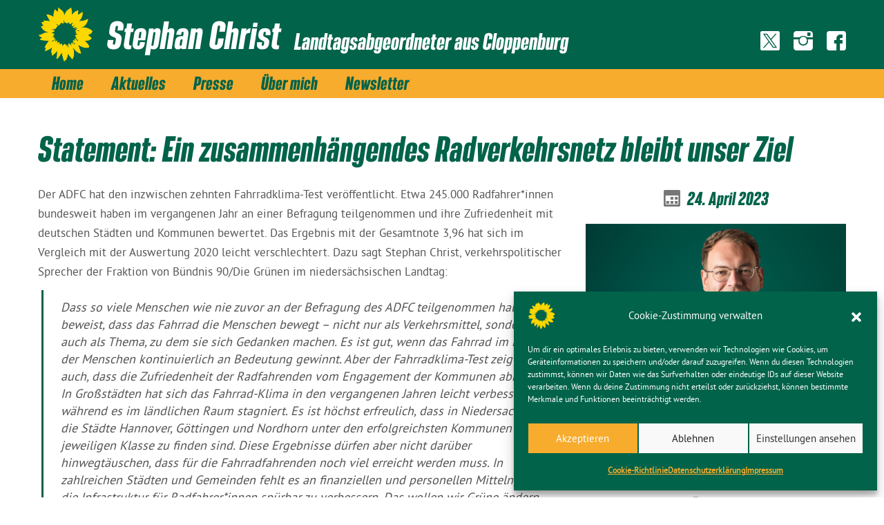

--- FILE ---
content_type: text/html; charset=UTF-8
request_url: https://stephanchrist.de/statement-ein-zusammenhaengendes-radverkehrsnetz-bleibt-unser-ziel/
body_size: 14170
content:
<!DOCTYPE html>
<html dir="ltr" lang="de">
<head>
    <meta charset="UTF-8" />
    
    <link rel="pingback" href="https://stephanchrist.de/xmlrpc.php" />
    <script>
    var themeHasJQuery = !!window.jQuery;
</script>
<script src="https://stephanchrist.de/wp-content/themes/wahlkreis_clp/jquery.js?ver=1.0.810"></script>
<script>
    window._$ = jQuery.noConflict(themeHasJQuery);
</script>
    <meta name="viewport" content="width=device-width, initial-scale=1.0">
<!--[if lte IE 9]>
<link rel="stylesheet" type="text/css" href="https://stephanchrist.de/wp-content/themes/wahlkreis_clp/layout.ie.css" />
<script src="https://stephanchrist.de/wp-content/themes/wahlkreis_clp/layout.ie.js"></script>
<![endif]-->
<script src="https://stephanchrist.de/wp-content/themes/wahlkreis_clp/layout.core.js"></script>
<script src="https://stephanchrist.de/wp-content/themes/wahlkreis_clp/CloudZoom.js?ver=1.0.810" type="text/javascript"></script>
    
    <meta name='robots' content='index, follow, max-image-preview:large, max-snippet:-1, max-video-preview:-1' />
	<style>img:is([sizes="auto" i], [sizes^="auto," i]) { contain-intrinsic-size: 3000px 1500px }</style>
	
	<!-- This site is optimized with the Yoast SEO plugin v19.3 - https://yoast.com/wordpress/plugins/seo/ -->
	<title>Statement: Ein zusammenhängendes Radverkehrsnetz bleibt unser Ziel | Stephan Christ</title>
	<link rel="canonical" href="https://stephanchrist.de/statement-ein-zusammenhaengendes-radverkehrsnetz-bleibt-unser-ziel/" />
	<meta property="og:locale" content="de_DE" />
	<meta property="og:type" content="article" />
	<meta property="og:title" content="Statement: Ein zusammenhängendes Radverkehrsnetz bleibt unser Ziel | Stephan Christ" />
	<meta property="og:description" content="Der ADFC hat den inzwischen zehnten Fahrradklima-Test veröffentlicht. Etwa 245.000 Radfahrer*innen bundesweit haben im vergangenen Jahr an einer Befragung teilgenommen und ihre Zufriedenheit mit deutschen Städten und Kommunen bewertet. Das Ergebnis mit der Gesamtnote 3,96 hat sich im Vergleich mit der Auswertung 2020 leicht verschlechtert. Dazu sagt Stephan Christ, verkehrspolitischer Sprecher der Fraktion von Bündnis [&hellip;]" />
	<meta property="og:url" content="https://stephanchrist.de/statement-ein-zusammenhaengendes-radverkehrsnetz-bleibt-unser-ziel/" />
	<meta property="og:site_name" content="Stephan Christ" />
	<meta property="article:publisher" content="https://www.facebook.com/derStephChrist/" />
	<meta property="article:published_time" content="2023-04-24T12:44:00+00:00" />
	<meta property="article:modified_time" content="2023-08-29T12:45:48+00:00" />
	<meta property="og:image" content="https://stephanchrist.de/wp-content/uploads/8-1024x1024.png" />
	<meta property="og:image:width" content="1024" />
	<meta property="og:image:height" content="1024" />
	<meta property="og:image:type" content="image/png" />
	<meta name="author" content="team_stephan" />
	<meta name="twitter:card" content="summary_large_image" />
	<meta name="twitter:site" content="@derStephChrist" />
	<meta name="twitter:label1" content="Verfasst von" />
	<meta name="twitter:data1" content="team_stephan" />
	<meta name="twitter:label2" content="Geschätzte Lesezeit" />
	<meta name="twitter:data2" content="1 Minute" />
	<script type="application/ld+json" class="yoast-schema-graph">{"@context":"https://schema.org","@graph":[{"@type":["Person","Organization"],"@id":"https://stephanchrist.de/#/schema/person/04e73348d9ce668014af0437cb271168","name":"Stephan Christ","image":{"@type":"ImageObject","inLanguage":"de","@id":"https://stephanchrist.de/#/schema/person/image/","url":"https://secure.gravatar.com/avatar/97272cdeb3544ae9acc3882fe0b8e2c9636fe23330796d166837228569b92186?s=96&d=mm&r=g","contentUrl":"https://secure.gravatar.com/avatar/97272cdeb3544ae9acc3882fe0b8e2c9636fe23330796d166837228569b92186?s=96&d=mm&r=g","caption":"Stephan Christ"},"logo":{"@id":"https://stephanchrist.de/#/schema/person/image/"},"sameAs":["http://www.stephanchrist.de","https://www.facebook.com/derStephChrist/","https://www.instagram.com/derstephchrist/","https://twitter.com/https://twitter.com/derStephChrist"]},{"@type":"WebSite","@id":"https://stephanchrist.de/#website","url":"https://stephanchrist.de/","name":"Stephan Christ","description":"Landtagsabgeordneter aus Cloppenburg","publisher":{"@id":"https://stephanchrist.de/#/schema/person/04e73348d9ce668014af0437cb271168"},"potentialAction":[{"@type":"SearchAction","target":{"@type":"EntryPoint","urlTemplate":"https://stephanchrist.de/?s={search_term_string}"},"query-input":"required name=search_term_string"}],"inLanguage":"de"},{"@type":"ImageObject","inLanguage":"de","@id":"https://stephanchrist.de/statement-ein-zusammenhaengendes-radverkehrsnetz-bleibt-unser-ziel/#primaryimage","url":"https://stephanchrist.de/wp-content/uploads/8.png","contentUrl":"https://stephanchrist.de/wp-content/uploads/8.png","width":2160,"height":2160},{"@type":"WebPage","@id":"https://stephanchrist.de/statement-ein-zusammenhaengendes-radverkehrsnetz-bleibt-unser-ziel/","url":"https://stephanchrist.de/statement-ein-zusammenhaengendes-radverkehrsnetz-bleibt-unser-ziel/","name":"Statement: Ein zusammenhängendes Radverkehrsnetz bleibt unser Ziel | Stephan Christ","isPartOf":{"@id":"https://stephanchrist.de/#website"},"primaryImageOfPage":{"@id":"https://stephanchrist.de/statement-ein-zusammenhaengendes-radverkehrsnetz-bleibt-unser-ziel/#primaryimage"},"datePublished":"2023-04-24T12:44:00+00:00","dateModified":"2023-08-29T12:45:48+00:00","breadcrumb":{"@id":"https://stephanchrist.de/statement-ein-zusammenhaengendes-radverkehrsnetz-bleibt-unser-ziel/#breadcrumb"},"inLanguage":"de","potentialAction":[{"@type":"ReadAction","target":["https://stephanchrist.de/statement-ein-zusammenhaengendes-radverkehrsnetz-bleibt-unser-ziel/"]}]},{"@type":"BreadcrumbList","@id":"https://stephanchrist.de/statement-ein-zusammenhaengendes-radverkehrsnetz-bleibt-unser-ziel/#breadcrumb","itemListElement":[{"@type":"ListItem","position":1,"name":"Startseite","item":"https://stephanchrist.de/"},{"@type":"ListItem","position":2,"name":"Aktuell","item":"https://stephanchrist.de/aktuelles/"},{"@type":"ListItem","position":3,"name":"Statement: Ein zusammenhängendes Radverkehrsnetz bleibt unser Ziel"}]},{"@type":"Article","@id":"https://stephanchrist.de/statement-ein-zusammenhaengendes-radverkehrsnetz-bleibt-unser-ziel/#article","isPartOf":{"@id":"https://stephanchrist.de/statement-ein-zusammenhaengendes-radverkehrsnetz-bleibt-unser-ziel/"},"author":{"name":"team_stephan","@id":"https://stephanchrist.de/#/schema/person/b9e4cbd26931092a95f9d4165db20640"},"headline":"Statement: Ein zusammenhängendes Radverkehrsnetz bleibt unser Ziel","datePublished":"2023-04-24T12:44:00+00:00","dateModified":"2023-08-29T12:45:48+00:00","mainEntityOfPage":{"@id":"https://stephanchrist.de/statement-ein-zusammenhaengendes-radverkehrsnetz-bleibt-unser-ziel/"},"wordCount":303,"publisher":{"@id":"https://stephanchrist.de/#/schema/person/04e73348d9ce668014af0437cb271168"},"image":{"@id":"https://stephanchrist.de/statement-ein-zusammenhaengendes-radverkehrsnetz-bleibt-unser-ziel/#primaryimage"},"thumbnailUrl":"https://stephanchrist.de/wp-content/uploads/8.png","keywords":["Fahrrad","Mobilität","Verkehr"],"articleSection":["Presse"],"inLanguage":"de"},{"@type":"Person","@id":"https://stephanchrist.de/#/schema/person/b9e4cbd26931092a95f9d4165db20640","name":"team_stephan","image":{"@type":"ImageObject","inLanguage":"de","@id":"https://stephanchrist.de/#/schema/person/image/","url":"https://secure.gravatar.com/avatar/3a0983985cedfc0d82ccf94a686bae167f1efb581d130dca5f9c2ef5ef2e6358?s=96&d=mm&r=g","contentUrl":"https://secure.gravatar.com/avatar/3a0983985cedfc0d82ccf94a686bae167f1efb581d130dca5f9c2ef5ef2e6358?s=96&d=mm&r=g","caption":"team_stephan"},"url":"https://stephanchrist.de/author/team_stephan/"}]}</script>
	<!-- / Yoast SEO plugin. -->


<link rel="alternate" type="application/rss+xml" title="Stephan Christ &raquo; Feed" href="https://stephanchrist.de/feed/" />
<link rel="alternate" type="application/rss+xml" title="Stephan Christ &raquo; Kommentar-Feed" href="https://stephanchrist.de/comments/feed/" />
<script type="text/javascript">
/* <![CDATA[ */
window._wpemojiSettings = {"baseUrl":"https:\/\/s.w.org\/images\/core\/emoji\/16.0.1\/72x72\/","ext":".png","svgUrl":"https:\/\/s.w.org\/images\/core\/emoji\/16.0.1\/svg\/","svgExt":".svg","source":{"concatemoji":"https:\/\/stephanchrist.de\/wp-includes\/js\/wp-emoji-release.min.js?ver=6.8.3"}};
/*! This file is auto-generated */
!function(s,n){var o,i,e;function c(e){try{var t={supportTests:e,timestamp:(new Date).valueOf()};sessionStorage.setItem(o,JSON.stringify(t))}catch(e){}}function p(e,t,n){e.clearRect(0,0,e.canvas.width,e.canvas.height),e.fillText(t,0,0);var t=new Uint32Array(e.getImageData(0,0,e.canvas.width,e.canvas.height).data),a=(e.clearRect(0,0,e.canvas.width,e.canvas.height),e.fillText(n,0,0),new Uint32Array(e.getImageData(0,0,e.canvas.width,e.canvas.height).data));return t.every(function(e,t){return e===a[t]})}function u(e,t){e.clearRect(0,0,e.canvas.width,e.canvas.height),e.fillText(t,0,0);for(var n=e.getImageData(16,16,1,1),a=0;a<n.data.length;a++)if(0!==n.data[a])return!1;return!0}function f(e,t,n,a){switch(t){case"flag":return n(e,"\ud83c\udff3\ufe0f\u200d\u26a7\ufe0f","\ud83c\udff3\ufe0f\u200b\u26a7\ufe0f")?!1:!n(e,"\ud83c\udde8\ud83c\uddf6","\ud83c\udde8\u200b\ud83c\uddf6")&&!n(e,"\ud83c\udff4\udb40\udc67\udb40\udc62\udb40\udc65\udb40\udc6e\udb40\udc67\udb40\udc7f","\ud83c\udff4\u200b\udb40\udc67\u200b\udb40\udc62\u200b\udb40\udc65\u200b\udb40\udc6e\u200b\udb40\udc67\u200b\udb40\udc7f");case"emoji":return!a(e,"\ud83e\udedf")}return!1}function g(e,t,n,a){var r="undefined"!=typeof WorkerGlobalScope&&self instanceof WorkerGlobalScope?new OffscreenCanvas(300,150):s.createElement("canvas"),o=r.getContext("2d",{willReadFrequently:!0}),i=(o.textBaseline="top",o.font="600 32px Arial",{});return e.forEach(function(e){i[e]=t(o,e,n,a)}),i}function t(e){var t=s.createElement("script");t.src=e,t.defer=!0,s.head.appendChild(t)}"undefined"!=typeof Promise&&(o="wpEmojiSettingsSupports",i=["flag","emoji"],n.supports={everything:!0,everythingExceptFlag:!0},e=new Promise(function(e){s.addEventListener("DOMContentLoaded",e,{once:!0})}),new Promise(function(t){var n=function(){try{var e=JSON.parse(sessionStorage.getItem(o));if("object"==typeof e&&"number"==typeof e.timestamp&&(new Date).valueOf()<e.timestamp+604800&&"object"==typeof e.supportTests)return e.supportTests}catch(e){}return null}();if(!n){if("undefined"!=typeof Worker&&"undefined"!=typeof OffscreenCanvas&&"undefined"!=typeof URL&&URL.createObjectURL&&"undefined"!=typeof Blob)try{var e="postMessage("+g.toString()+"("+[JSON.stringify(i),f.toString(),p.toString(),u.toString()].join(",")+"));",a=new Blob([e],{type:"text/javascript"}),r=new Worker(URL.createObjectURL(a),{name:"wpTestEmojiSupports"});return void(r.onmessage=function(e){c(n=e.data),r.terminate(),t(n)})}catch(e){}c(n=g(i,f,p,u))}t(n)}).then(function(e){for(var t in e)n.supports[t]=e[t],n.supports.everything=n.supports.everything&&n.supports[t],"flag"!==t&&(n.supports.everythingExceptFlag=n.supports.everythingExceptFlag&&n.supports[t]);n.supports.everythingExceptFlag=n.supports.everythingExceptFlag&&!n.supports.flag,n.DOMReady=!1,n.readyCallback=function(){n.DOMReady=!0}}).then(function(){return e}).then(function(){var e;n.supports.everything||(n.readyCallback(),(e=n.source||{}).concatemoji?t(e.concatemoji):e.wpemoji&&e.twemoji&&(t(e.twemoji),t(e.wpemoji)))}))}((window,document),window._wpemojiSettings);
/* ]]> */
</script>
<link rel='stylesheet' id='sbi_styles-css' href='https://stephanchrist.de/wp-content/plugins/instagram-feed/css/sbi-styles.min.css?ver=6.1.5' type='text/css' media='all' />
<style id='wp-emoji-styles-inline-css' type='text/css'>

	img.wp-smiley, img.emoji {
		display: inline !important;
		border: none !important;
		box-shadow: none !important;
		height: 1em !important;
		width: 1em !important;
		margin: 0 0.07em !important;
		vertical-align: -0.1em !important;
		background: none !important;
		padding: 0 !important;
	}
</style>
<link rel='stylesheet' id='wp-block-library-css' href='https://stephanchrist.de/wp-includes/css/dist/block-library/style.min.css?ver=6.8.3' type='text/css' media='all' />
<style id='classic-theme-styles-inline-css' type='text/css'>
/*! This file is auto-generated */
.wp-block-button__link{color:#fff;background-color:#32373c;border-radius:9999px;box-shadow:none;text-decoration:none;padding:calc(.667em + 2px) calc(1.333em + 2px);font-size:1.125em}.wp-block-file__button{background:#32373c;color:#fff;text-decoration:none}
</style>
<style id='global-styles-inline-css' type='text/css'>
:root{--wp--preset--aspect-ratio--square: 1;--wp--preset--aspect-ratio--4-3: 4/3;--wp--preset--aspect-ratio--3-4: 3/4;--wp--preset--aspect-ratio--3-2: 3/2;--wp--preset--aspect-ratio--2-3: 2/3;--wp--preset--aspect-ratio--16-9: 16/9;--wp--preset--aspect-ratio--9-16: 9/16;--wp--preset--color--black: #000000;--wp--preset--color--cyan-bluish-gray: #abb8c3;--wp--preset--color--white: #ffffff;--wp--preset--color--pale-pink: #f78da7;--wp--preset--color--vivid-red: #cf2e2e;--wp--preset--color--luminous-vivid-orange: #ff6900;--wp--preset--color--luminous-vivid-amber: #fcb900;--wp--preset--color--light-green-cyan: #7bdcb5;--wp--preset--color--vivid-green-cyan: #00d084;--wp--preset--color--pale-cyan-blue: #8ed1fc;--wp--preset--color--vivid-cyan-blue: #0693e3;--wp--preset--color--vivid-purple: #9b51e0;--wp--preset--gradient--vivid-cyan-blue-to-vivid-purple: linear-gradient(135deg,rgba(6,147,227,1) 0%,rgb(155,81,224) 100%);--wp--preset--gradient--light-green-cyan-to-vivid-green-cyan: linear-gradient(135deg,rgb(122,220,180) 0%,rgb(0,208,130) 100%);--wp--preset--gradient--luminous-vivid-amber-to-luminous-vivid-orange: linear-gradient(135deg,rgba(252,185,0,1) 0%,rgba(255,105,0,1) 100%);--wp--preset--gradient--luminous-vivid-orange-to-vivid-red: linear-gradient(135deg,rgba(255,105,0,1) 0%,rgb(207,46,46) 100%);--wp--preset--gradient--very-light-gray-to-cyan-bluish-gray: linear-gradient(135deg,rgb(238,238,238) 0%,rgb(169,184,195) 100%);--wp--preset--gradient--cool-to-warm-spectrum: linear-gradient(135deg,rgb(74,234,220) 0%,rgb(151,120,209) 20%,rgb(207,42,186) 40%,rgb(238,44,130) 60%,rgb(251,105,98) 80%,rgb(254,248,76) 100%);--wp--preset--gradient--blush-light-purple: linear-gradient(135deg,rgb(255,206,236) 0%,rgb(152,150,240) 100%);--wp--preset--gradient--blush-bordeaux: linear-gradient(135deg,rgb(254,205,165) 0%,rgb(254,45,45) 50%,rgb(107,0,62) 100%);--wp--preset--gradient--luminous-dusk: linear-gradient(135deg,rgb(255,203,112) 0%,rgb(199,81,192) 50%,rgb(65,88,208) 100%);--wp--preset--gradient--pale-ocean: linear-gradient(135deg,rgb(255,245,203) 0%,rgb(182,227,212) 50%,rgb(51,167,181) 100%);--wp--preset--gradient--electric-grass: linear-gradient(135deg,rgb(202,248,128) 0%,rgb(113,206,126) 100%);--wp--preset--gradient--midnight: linear-gradient(135deg,rgb(2,3,129) 0%,rgb(40,116,252) 100%);--wp--preset--font-size--small: 13px;--wp--preset--font-size--medium: 20px;--wp--preset--font-size--large: 36px;--wp--preset--font-size--x-large: 42px;--wp--preset--spacing--20: 0.44rem;--wp--preset--spacing--30: 0.67rem;--wp--preset--spacing--40: 1rem;--wp--preset--spacing--50: 1.5rem;--wp--preset--spacing--60: 2.25rem;--wp--preset--spacing--70: 3.38rem;--wp--preset--spacing--80: 5.06rem;--wp--preset--shadow--natural: 6px 6px 9px rgba(0, 0, 0, 0.2);--wp--preset--shadow--deep: 12px 12px 50px rgba(0, 0, 0, 0.4);--wp--preset--shadow--sharp: 6px 6px 0px rgba(0, 0, 0, 0.2);--wp--preset--shadow--outlined: 6px 6px 0px -3px rgba(255, 255, 255, 1), 6px 6px rgba(0, 0, 0, 1);--wp--preset--shadow--crisp: 6px 6px 0px rgba(0, 0, 0, 1);}:where(.is-layout-flex){gap: 0.5em;}:where(.is-layout-grid){gap: 0.5em;}body .is-layout-flex{display: flex;}.is-layout-flex{flex-wrap: wrap;align-items: center;}.is-layout-flex > :is(*, div){margin: 0;}body .is-layout-grid{display: grid;}.is-layout-grid > :is(*, div){margin: 0;}:where(.wp-block-columns.is-layout-flex){gap: 2em;}:where(.wp-block-columns.is-layout-grid){gap: 2em;}:where(.wp-block-post-template.is-layout-flex){gap: 1.25em;}:where(.wp-block-post-template.is-layout-grid){gap: 1.25em;}.has-black-color{color: var(--wp--preset--color--black) !important;}.has-cyan-bluish-gray-color{color: var(--wp--preset--color--cyan-bluish-gray) !important;}.has-white-color{color: var(--wp--preset--color--white) !important;}.has-pale-pink-color{color: var(--wp--preset--color--pale-pink) !important;}.has-vivid-red-color{color: var(--wp--preset--color--vivid-red) !important;}.has-luminous-vivid-orange-color{color: var(--wp--preset--color--luminous-vivid-orange) !important;}.has-luminous-vivid-amber-color{color: var(--wp--preset--color--luminous-vivid-amber) !important;}.has-light-green-cyan-color{color: var(--wp--preset--color--light-green-cyan) !important;}.has-vivid-green-cyan-color{color: var(--wp--preset--color--vivid-green-cyan) !important;}.has-pale-cyan-blue-color{color: var(--wp--preset--color--pale-cyan-blue) !important;}.has-vivid-cyan-blue-color{color: var(--wp--preset--color--vivid-cyan-blue) !important;}.has-vivid-purple-color{color: var(--wp--preset--color--vivid-purple) !important;}.has-black-background-color{background-color: var(--wp--preset--color--black) !important;}.has-cyan-bluish-gray-background-color{background-color: var(--wp--preset--color--cyan-bluish-gray) !important;}.has-white-background-color{background-color: var(--wp--preset--color--white) !important;}.has-pale-pink-background-color{background-color: var(--wp--preset--color--pale-pink) !important;}.has-vivid-red-background-color{background-color: var(--wp--preset--color--vivid-red) !important;}.has-luminous-vivid-orange-background-color{background-color: var(--wp--preset--color--luminous-vivid-orange) !important;}.has-luminous-vivid-amber-background-color{background-color: var(--wp--preset--color--luminous-vivid-amber) !important;}.has-light-green-cyan-background-color{background-color: var(--wp--preset--color--light-green-cyan) !important;}.has-vivid-green-cyan-background-color{background-color: var(--wp--preset--color--vivid-green-cyan) !important;}.has-pale-cyan-blue-background-color{background-color: var(--wp--preset--color--pale-cyan-blue) !important;}.has-vivid-cyan-blue-background-color{background-color: var(--wp--preset--color--vivid-cyan-blue) !important;}.has-vivid-purple-background-color{background-color: var(--wp--preset--color--vivid-purple) !important;}.has-black-border-color{border-color: var(--wp--preset--color--black) !important;}.has-cyan-bluish-gray-border-color{border-color: var(--wp--preset--color--cyan-bluish-gray) !important;}.has-white-border-color{border-color: var(--wp--preset--color--white) !important;}.has-pale-pink-border-color{border-color: var(--wp--preset--color--pale-pink) !important;}.has-vivid-red-border-color{border-color: var(--wp--preset--color--vivid-red) !important;}.has-luminous-vivid-orange-border-color{border-color: var(--wp--preset--color--luminous-vivid-orange) !important;}.has-luminous-vivid-amber-border-color{border-color: var(--wp--preset--color--luminous-vivid-amber) !important;}.has-light-green-cyan-border-color{border-color: var(--wp--preset--color--light-green-cyan) !important;}.has-vivid-green-cyan-border-color{border-color: var(--wp--preset--color--vivid-green-cyan) !important;}.has-pale-cyan-blue-border-color{border-color: var(--wp--preset--color--pale-cyan-blue) !important;}.has-vivid-cyan-blue-border-color{border-color: var(--wp--preset--color--vivid-cyan-blue) !important;}.has-vivid-purple-border-color{border-color: var(--wp--preset--color--vivid-purple) !important;}.has-vivid-cyan-blue-to-vivid-purple-gradient-background{background: var(--wp--preset--gradient--vivid-cyan-blue-to-vivid-purple) !important;}.has-light-green-cyan-to-vivid-green-cyan-gradient-background{background: var(--wp--preset--gradient--light-green-cyan-to-vivid-green-cyan) !important;}.has-luminous-vivid-amber-to-luminous-vivid-orange-gradient-background{background: var(--wp--preset--gradient--luminous-vivid-amber-to-luminous-vivid-orange) !important;}.has-luminous-vivid-orange-to-vivid-red-gradient-background{background: var(--wp--preset--gradient--luminous-vivid-orange-to-vivid-red) !important;}.has-very-light-gray-to-cyan-bluish-gray-gradient-background{background: var(--wp--preset--gradient--very-light-gray-to-cyan-bluish-gray) !important;}.has-cool-to-warm-spectrum-gradient-background{background: var(--wp--preset--gradient--cool-to-warm-spectrum) !important;}.has-blush-light-purple-gradient-background{background: var(--wp--preset--gradient--blush-light-purple) !important;}.has-blush-bordeaux-gradient-background{background: var(--wp--preset--gradient--blush-bordeaux) !important;}.has-luminous-dusk-gradient-background{background: var(--wp--preset--gradient--luminous-dusk) !important;}.has-pale-ocean-gradient-background{background: var(--wp--preset--gradient--pale-ocean) !important;}.has-electric-grass-gradient-background{background: var(--wp--preset--gradient--electric-grass) !important;}.has-midnight-gradient-background{background: var(--wp--preset--gradient--midnight) !important;}.has-small-font-size{font-size: var(--wp--preset--font-size--small) !important;}.has-medium-font-size{font-size: var(--wp--preset--font-size--medium) !important;}.has-large-font-size{font-size: var(--wp--preset--font-size--large) !important;}.has-x-large-font-size{font-size: var(--wp--preset--font-size--x-large) !important;}
:where(.wp-block-post-template.is-layout-flex){gap: 1.25em;}:where(.wp-block-post-template.is-layout-grid){gap: 1.25em;}
:where(.wp-block-columns.is-layout-flex){gap: 2em;}:where(.wp-block-columns.is-layout-grid){gap: 2em;}
:root :where(.wp-block-pullquote){font-size: 1.5em;line-height: 1.6;}
</style>
<link rel='stylesheet' id='ctf_styles-css' href='https://stephanchrist.de/wp-content/plugins/custom-twitter-feeds/css/ctf-styles.min.css?ver=2.0.2' type='text/css' media='all' />
<link rel='stylesheet' id='events-manager-css' href='https://stephanchrist.de/wp-content/plugins/events-manager/includes/css/events_manager.css?ver=5.99912' type='text/css' media='all' />
<link rel='stylesheet' id='rt-fontawsome-css' href='https://stephanchrist.de/wp-content/plugins/the-post-grid/assets/vendor/font-awesome/css/font-awesome.min.css?ver=5.0.4' type='text/css' media='all' />
<link rel='stylesheet' id='rt-tpg-shortcode-css' href='https://stephanchrist.de/wp-content/plugins/the-post-grid/assets/css/tpg-shortcode.min.css?ver=5.0.4' type='text/css' media='all' />
<link rel='stylesheet' id='cmplz-general-css' href='https://stephanchrist.de/wp-content/plugins/complianz-gdpr/assets/css/cookieblocker.min.css?ver=6.2.4' type='text/css' media='all' />
<link rel='stylesheet' id='theme-bootstrap-css' href='//stephanchrist.de/wp-content/themes/wahlkreis_clp/bootstrap.css?ver=1.0.810' type='text/css' media='all' />
<link rel='stylesheet' id='theme-style-css' href='//stephanchrist.de/wp-content/themes/wahlkreis_clp/style.css?ver=1.0.810' type='text/css' media='all' />
<script type="text/javascript" src="https://stephanchrist.de/wp-includes/js/jquery/jquery.min.js?ver=3.7.1" id="jquery-core-js"></script>
<script type="text/javascript" src="https://stephanchrist.de/wp-includes/js/jquery/jquery-migrate.min.js?ver=3.4.1" id="jquery-migrate-js"></script>
<script type="text/javascript" src="https://stephanchrist.de/wp-includes/js/jquery/ui/core.min.js?ver=1.13.3" id="jquery-ui-core-js"></script>
<script type="text/javascript" src="https://stephanchrist.de/wp-includes/js/jquery/ui/mouse.min.js?ver=1.13.3" id="jquery-ui-mouse-js"></script>
<script type="text/javascript" src="https://stephanchrist.de/wp-includes/js/jquery/ui/sortable.min.js?ver=1.13.3" id="jquery-ui-sortable-js"></script>
<script type="text/javascript" src="https://stephanchrist.de/wp-includes/js/jquery/ui/datepicker.min.js?ver=1.13.3" id="jquery-ui-datepicker-js"></script>
<script type="text/javascript" id="jquery-ui-datepicker-js-after">
/* <![CDATA[ */
jQuery(function(jQuery){jQuery.datepicker.setDefaults({"closeText":"Schlie\u00dfen","currentText":"Heute","monthNames":["Januar","Februar","M\u00e4rz","April","Mai","Juni","Juli","August","September","Oktober","November","Dezember"],"monthNamesShort":["Jan.","Feb.","M\u00e4rz","Apr.","Mai","Juni","Juli","Aug.","Sep.","Okt.","Nov.","Dez."],"nextText":"Weiter","prevText":"Zur\u00fcck","dayNames":["Sonntag","Montag","Dienstag","Mittwoch","Donnerstag","Freitag","Samstag"],"dayNamesShort":["So.","Mo.","Di.","Mi.","Do.","Fr.","Sa."],"dayNamesMin":["S","M","D","M","D","F","S"],"dateFormat":"d. MM yy","firstDay":1,"isRTL":false});});
/* ]]> */
</script>
<script type="text/javascript" src="https://stephanchrist.de/wp-includes/js/jquery/ui/menu.min.js?ver=1.13.3" id="jquery-ui-menu-js"></script>
<script type="text/javascript" src="https://stephanchrist.de/wp-includes/js/dist/dom-ready.min.js?ver=f77871ff7694fffea381" id="wp-dom-ready-js"></script>
<script type="text/javascript" src="https://stephanchrist.de/wp-includes/js/dist/hooks.min.js?ver=4d63a3d491d11ffd8ac6" id="wp-hooks-js"></script>
<script type="text/javascript" src="https://stephanchrist.de/wp-includes/js/dist/i18n.min.js?ver=5e580eb46a90c2b997e6" id="wp-i18n-js"></script>
<script type="text/javascript" id="wp-i18n-js-after">
/* <![CDATA[ */
wp.i18n.setLocaleData( { 'text direction\u0004ltr': [ 'ltr' ] } );
/* ]]> */
</script>
<script type="text/javascript" id="wp-a11y-js-translations">
/* <![CDATA[ */
( function( domain, translations ) {
	var localeData = translations.locale_data[ domain ] || translations.locale_data.messages;
	localeData[""].domain = domain;
	wp.i18n.setLocaleData( localeData, domain );
} )( "default", {"translation-revision-date":"2026-01-20 17:39:02+0000","generator":"GlotPress\/4.0.3","domain":"messages","locale_data":{"messages":{"":{"domain":"messages","plural-forms":"nplurals=2; plural=n != 1;","lang":"de"},"Notifications":["Benachrichtigungen"]}},"comment":{"reference":"wp-includes\/js\/dist\/a11y.js"}} );
/* ]]> */
</script>
<script type="text/javascript" src="https://stephanchrist.de/wp-includes/js/dist/a11y.min.js?ver=3156534cc54473497e14" id="wp-a11y-js"></script>
<script type="text/javascript" src="https://stephanchrist.de/wp-includes/js/jquery/ui/autocomplete.min.js?ver=1.13.3" id="jquery-ui-autocomplete-js"></script>
<script type="text/javascript" src="https://stephanchrist.de/wp-includes/js/jquery/ui/resizable.min.js?ver=1.13.3" id="jquery-ui-resizable-js"></script>
<script type="text/javascript" src="https://stephanchrist.de/wp-includes/js/jquery/ui/draggable.min.js?ver=1.13.3" id="jquery-ui-draggable-js"></script>
<script type="text/javascript" src="https://stephanchrist.de/wp-includes/js/jquery/ui/controlgroup.min.js?ver=1.13.3" id="jquery-ui-controlgroup-js"></script>
<script type="text/javascript" src="https://stephanchrist.de/wp-includes/js/jquery/ui/checkboxradio.min.js?ver=1.13.3" id="jquery-ui-checkboxradio-js"></script>
<script type="text/javascript" src="https://stephanchrist.de/wp-includes/js/jquery/ui/button.min.js?ver=1.13.3" id="jquery-ui-button-js"></script>
<script type="text/javascript" src="https://stephanchrist.de/wp-includes/js/jquery/ui/dialog.min.js?ver=1.13.3" id="jquery-ui-dialog-js"></script>
<script type="text/javascript" id="events-manager-js-extra">
/* <![CDATA[ */
var EM = {"ajaxurl":"https:\/\/stephanchrist.de\/wp-admin\/admin-ajax.php","locationajaxurl":"https:\/\/stephanchrist.de\/wp-admin\/admin-ajax.php?action=locations_search","firstDay":"1","locale":"de","dateFormat":"dd.mm.yy","ui_css":"https:\/\/stephanchrist.de\/wp-content\/plugins\/events-manager\/includes\/css\/jquery-ui.min.css","show24hours":"1","is_ssl":"1","txt_search":"Suche","txt_searching":"Suche...","txt_loading":"Wird geladen..."};
/* ]]> */
</script>
<script type="text/javascript" src="https://stephanchrist.de/wp-content/plugins/events-manager/includes/js/events-manager.js?ver=5.99912" id="events-manager-js"></script>
<script type="text/javascript" src="//stephanchrist.de/wp-content/themes/wahlkreis_clp/bootstrap.min.js?ver=1.0.810" id="theme-bootstrap-js"></script>
<script type="text/javascript" src="//stephanchrist.de/wp-content/themes/wahlkreis_clp/script.js?ver=1.0.810" id="theme-script-js"></script>
<link rel="https://api.w.org/" href="https://stephanchrist.de/wp-json/" /><link rel="alternate" title="JSON" type="application/json" href="https://stephanchrist.de/wp-json/wp/v2/posts/589" /><link rel="EditURI" type="application/rsd+xml" title="RSD" href="https://stephanchrist.de/xmlrpc.php?rsd" />
<link rel='shortlink' href='https://stephanchrist.de/?p=589' />
<link rel="alternate" title="oEmbed (JSON)" type="application/json+oembed" href="https://stephanchrist.de/wp-json/oembed/1.0/embed?url=https%3A%2F%2Fstephanchrist.de%2Fstatement-ein-zusammenhaengendes-radverkehrsnetz-bleibt-unser-ziel%2F" />
<link rel="alternate" title="oEmbed (XML)" type="text/xml+oembed" href="https://stephanchrist.de/wp-json/oembed/1.0/embed?url=https%3A%2F%2Fstephanchrist.de%2Fstatement-ein-zusammenhaengendes-radverkehrsnetz-bleibt-unser-ziel%2F&#038;format=xml" />
		<style>
			:root {
				--tpg-primary-color: #0d6efd;
				--tpg-secondary-color: #0654c4;
				--tpg-primary-light: #c4d0ff
			}

						body .rt-tpg-container .rt-loading,
			body #bottom-script-loader .rt-ball-clip-rotate {
				color: #0367bf !important;
			}

					</style>

		<style>.cmplz-hidden{display:none!important;}</style><script>window.wpJQuery = window.jQuery;</script><link rel="icon" href="https://stephanchrist.de/wp-content/uploads/cropped-sunflower-ltw22_300px-32x32.png" sizes="32x32" />
<link rel="icon" href="https://stephanchrist.de/wp-content/uploads/cropped-sunflower-ltw22_300px-192x192.png" sizes="192x192" />
<link rel="apple-touch-icon" href="https://stephanchrist.de/wp-content/uploads/cropped-sunflower-ltw22_300px-180x180.png" />
<meta name="msapplication-TileImage" content="https://stephanchrist.de/wp-content/uploads/cropped-sunflower-ltw22_300px-270x270.png" />
    
</head>
<body data-cmplz=1 class="wp-singular post-template-default single single-post postid-589 single-format-standard wp-theme-wahlkreis_clp  hfeed bootstrap bd-body-6 bd-pagebackground bd-margins post-template">
<header class=" bd-headerarea-1 bd-margins">
        <section class=" bd-section-3 bd-tagstyles bd-bootstrap-img" id="section3" data-section-title="">
    <div class="bd-container-inner bd-margins clearfix">
        <div class=" bd-layoutbox-3 bd-no-margins clearfix">
    <div class="bd-container-inner">
        
<a class=" bd-logo-2" href="../">
<img class="  " src="https://stephanchrist.de/wp-content/themes/wahlkreis_clp/images/4c0b5a26d322c8460a30241a7e978186_sunflowerltw22_300px.png" alt="Stephan Christ">
</a>
	
		<div class=" bd-headline-4">
    <div class="bd-container-inner">
        <h3>
            <a href="https://stephanchrist.de/">Stephan Christ</a>
        </h3>
    </div>
</div>
	
		<div class=" bd-slogan-2 hidden-xs">
    <div class="bd-container-inner">
        Landtagsabgeordneter aus Cloppenburg    </div>
</div>
	
		<a class="bd-iconlink-2 hidden-sm hidden-xs bd-own-margins bd-iconlink " href="https://www.facebook.com/derStephChrist/"
 target="_blank">
    <span class="bd-icon-8 bd-icon "></span>
</a>
	
		<a class="bd-iconlink-5 hidden-sm hidden-xs bd-own-margins bd-iconlink " href="https://www.instagram.com/derstephchrist/"
 target="_blank">
    <span class="bd-icon-27 bd-icon "></span>
</a>
	
		<a class="bd-iconlink-6 hidden-sm hidden-xs bd-own-margins bd-iconlink " href="https://x.com/derStephChrist"
 target="_blank">
    <span class="bd-icon-28 bd-icon "></span>
</a>
    </div>
</div>
    </div>
</section>
	
		<div data-affix
     data-offset=""
     data-fix-at-screen="top"
     data-clip-at-control="top"
     
 data-enable-lg
     
 data-enable-md
     
 data-enable-sm
     
     class=" bd-affix-1 bd-no-margins bd-margins "><section class=" bd-section-6 bd-tagstyles bd-bootstrap-img " id="section6" data-section-title="Section">
    <div class="bd-container-inner bd-margins clearfix">
            
    <nav class=" bd-hmenu-1"  data-responsive-menu="true" data-responsive-levels="expand on click" data-responsive-type="offcanvas-shifted" data-offcanvas-delay="0ms" data-offcanvas-duration="700ms" data-offcanvas-timing-function="ease">
        
            <div class=" bd-menuoverlay-16 bd-menu-overlay"></div>
            <div class=" bd-responsivemenu-11 collapse-button">
    <div class="bd-container-inner">
        <div class="bd-menuitem-4 ">
            <a  data-toggle="collapse"
                data-target=".bd-hmenu-1 .collapse-button + .navbar-collapse"
                href="#" onclick="return false;">
                    <span>Menü</span>
            </a>
        </div>
    </div>
</div>
            <div class="navbar-collapse collapse width">
        
        <div class=" bd-horizontalmenu-58 clearfix">
            <div class="bd-container-inner">
            
            
<ul class=" bd-menu-51 nav nav-pills navbar-left">
    <li class=" bd-menuitem-31 bd-toplevel-item ">
    <a class=" "  href="https://stephanchrist.de/">
        <span>
            Home        </span>
    </a>    </li>
    
<li class=" bd-menuitem-31 bd-toplevel-item ">
    <a class=" "  href="https://stephanchrist.de/aktuelles/">
        <span>
            Aktuelles        </span>
    </a>    </li>
    
<li class=" bd-menuitem-31 bd-toplevel-item ">
    <a class=" "  href="https://stephanchrist.de/home/presse/">
        <span>
            Presse        </span>
    </a>    </li>
    
<li class=" bd-menuitem-31 bd-toplevel-item  bd-submenu-icon-only">
    <a class=" "  href="https://stephanchrist.de/vita/">
        <span>
            Über mich        </span>
    </a>    
    <div class="bd-menu-34-popup ">
            <ul class="bd-menu-34  ">
        
            <li class=" bd-menuitem-32  bd-sub-item">
    
            <a class=" "  href="https://stephanchrist.de/transparenz/">
                <span>
                    Transparenz                </span>
            </a>
            </li>
    
    
            </ul>
        </div>
    
    </li>
    
<li class=" bd-menuitem-31 bd-toplevel-item ">
    <a class=" "  href="https://stephanchrist.de/der-verkehrspolitische-newsletter/">
        <span>
            Newsletter        </span>
    </a>    </li>
    
</ul>            
            </div>
        </div>
        

        <div class="bd-menu-close-icon">
    <a href="#" class="bd-icon  bd-icon-26"></a>
</div>

        
            </div>
    </nav>
    
    </div>
</section></div>
</header>
	
		<div class="bd-containereffect-20 container-effect container ">
<div class=" bd-stretchtobottom-4 bd-stretch-to-bottom" data-control-selector=".bd-contentlayout-6">
<div class="bd-contentlayout-6   bd-sheetstyles  bd-no-margins bd-margins" >
    <div class="bd-container-inner">

        <div class="bd-flex-vertical bd-stretch-inner bd-no-margins">
            
            <div class="bd-flex-horizontal bd-flex-wide bd-no-margins">
                
                <div class="bd-flex-vertical bd-flex-wide bd-no-margins">
                    

                    <div class=" bd-layoutitemsbox-20 bd-flex-wide bd-margins">
    <div class=" bd-content-15">
    
            <div class=" bd-blog-2">
        <div class="bd-container-inner">
        
                    
        <div class=" bd-grid-5 bd-margins">
            <div class="container-fluid">
                <div class="separated-grid row">
                        
                        <div class="separated-item-34 col-md-12 ">
                        
                            <div class="bd-griditem-34">
                                <article id="post-589" class=" bd-article-3 clearfix hentry post-589 post type-post status-publish format-standard has-post-thumbnail hentry category-presse tag-fahrrad tag-mobilitaet tag-verkehr">
        <h2 class="entry-title  bd-postheader-3">
        Statement: Ein zusammenhängendes Radverkehrsnetz bleibt unser Ziel    </h2>
	
		<section class=" bd-section-24 bd-tagstyles bd-bootstrap-img" id="section24" data-section-title="2 Columns">
    <div class="bd-container-inner bd-margins clearfix">
        <div class=" bd-layoutcontainer-22 bd-columns bd-no-margins">
    <div class="bd-container-inner">
        <div class="container-fluid">
            <div class="row ">
                <div class=" bd-columnwrapper-25 
 col-sm-8">
    <div class="bd-layoutcolumn-25 bd-column" ><div class="bd-vertical-align-wrapper"><div class=" bd-postcontent-2 bd-tagstyles bd-bootstrap-img  entry-content bd-contentlayout-offset" >
    
<p>Der ADFC hat den inzwischen zehnten Fahrradklima-Test veröffentlicht. Etwa 245.000 Radfahrer*innen bundesweit haben im vergangenen Jahr an einer Befragung teilgenommen und ihre Zufriedenheit mit deutschen Städten und Kommunen bewertet. Das Ergebnis mit der Gesamtnote 3,96 hat sich im Vergleich mit der Auswertung 2020 leicht verschlechtert. Dazu sagt Stephan Christ, verkehrspolitischer Sprecher der Fraktion von Bündnis 90/Die Grünen im niedersächsischen Landtag:</p>



<blockquote class="wp-block-quote is-layout-flow wp-block-quote-is-layout-flow">
<p>Dass so viele Menschen wie nie zuvor an der Befragung des ADFC teilgenommen haben, beweist, dass das Fahrrad die Menschen bewegt – nicht nur als Verkehrsmittel, sondern auch als Thema, zu dem sie sich Gedanken machen. Es ist gut, wenn das Fahrrad im Leben der Menschen kontinuierlich an Bedeutung gewinnt. Aber der Fahrradklima-Test zeigt eben auch, dass die Zufriedenheit der Radfahrenden vom Engagement der Kommunen abhängt. In Großstädten hat sich das Fahrrad-Klima in den vergangenen Jahren leicht verbessert, während es im ländlichen Raum stagniert. Es ist höchst erfreulich, dass in Niedersachsen die Städte Hannover, Göttingen und Nordhorn unter den erfolgreichsten Kommunen ihrer jeweiligen Klasse zu finden sind. Diese Ergebnisse dürfen aber nicht darüber hinwegtäuschen, dass für die Fahrradfahrenden noch viel erreicht werden muss. In zahlreichen Städten und Gemeinden fehlt es an finanziellen und personellen Mitteln, um die Infrastruktur für Radfahrer*innen spürbar zu verbessern. Das wollen wir Grüne ändern. Es gehört zu unseren dringendsten Anliegen, den Umweltverbund, also die Vernetzung umweltfreundlicher Verkehrsmittel, zu stärken. Hier werden wir auch als Land mehr Mittel in die Hand nehmen und die Prioritäten entsprechend setzen, um eine Stärkung des Radverkehrs zu erreichen. Ein zusammenhängendes Radverkehrsnetz muss unser Ziel sein, wenn wir den Radverkehr und die Verkehrswende ernstnehmen. Dazu wollen wir die Finanzierung entsprechend anpassen.</p>
<cite>Stephan Christ</cite></blockquote>
</div></div></div>
</div>
	
		<div class=" bd-columnwrapper-27 
 col-sm-4">
    <div class="bd-layoutcolumn-27 bd-column" ><div class="bd-vertical-align-wrapper"><div class=" bd-posticondate-4">
    <span class=" bd-icon bd-icon-39"><time class="entry-date published" datetime="2023-04-24T13:44:00+01:00">24. April 2023</time><time class="updated" style="display:none;" datetime="2023-08-29T13:45:48+01:00">29. August 2023</time></span>
</div>
	
		<a href="https://stephanchrist.de/statement-ein-zusammenhaengendes-radverkehrsnetz-bleibt-unser-ziel/" title="Statement: Ein zusammenhängendes Radverkehrsnetz bleibt unser Ziel" class=" bd-postimage-7" ><img  width="1024" height="1024" src="https://stephanchrist.de/wp-content/uploads/8-1024x1024.png" class="   wp-post-image" alt="Statement: Ein zusammenhängendes Radverkehrsnetz bleibt unser Ziel" title="Statement: Ein zusammenhängendes Radverkehrsnetz bleibt unser Ziel" decoding="async" fetchpriority="high" /></a>	
		<div class=" bd-posticoncategory-7">
        <span class=" bd-icon bd-icon-44"><span><a href="https://stephanchrist.de/category/presse/" rel="category tag">Presse</a></span></span>
    </div>
	
		<div class=" bd-posticontags-43">
            <span class=" bd-icon bd-icon-73"><span><a href="https://stephanchrist.de/tag/fahrrad/" rel="tag">Fahrrad</a>, <a href="https://stephanchrist.de/tag/mobilitaet/" rel="tag">Mobilität</a>, <a href="https://stephanchrist.de/tag/verkehr/" rel="tag">Verkehr</a></span></span>
    </div></div></div>
</div>
            </div>
        </div>
    </div>
</div>
    </div>
</section>
	
		<div class=" bd-layoutbox-10 bd-no-margins clearfix">
    <div class="bd-container-inner">
        
    </div>
</div>
</article>
                                                                    <div class=" bd-comments-2" id="comments">
	<div class="bd-container-inner">
		</div>
</div>                                                            </div>
                        </div>
                </div>
            </div>
        </div>
        <div class=" bd-blogpagination-2">
    <ul class="bd-pagination-15 pagination">
        <li class="bd-paginationitem-15">
        <a href="https://stephanchrist.de/landtagsabgeordnete-christ-und-meyer-begruessen-foerderungen-fuer-wasserprojekte/" title="Landtagsabgeordnete Christ und Meyer begrüßen Förderungen für Wasserprojekte" rel="prev">&laquo; Landtagsabgeordnete Christ und Meyer begrüßen Förderungen für Wasserprojekte</a>    </li>
    
        <li class="bd-paginationitem-15">
        <a href="https://stephanchrist.de/cloppenburger-gruene-gruenden-arbeitskreis-fuer-schulpolitik/" title="Cloppenburger Grüne gründen Arbeitskreis für Schulpolitik" rel="next">Cloppenburger Grüne gründen Arbeitskreis für Schulpolitik &raquo;</a>    </li>
    </ul>
</div>
        </div>
    </div>
</div>
</div>

                    
                </div>
                
            </div>
            
        </div>

    </div>
</div></div>
</div>
	
		<footer class=" bd-footerarea-1">
            <section class=" bd-section-12 bd-tagstyles bd-bootstrap-img" id="section11" data-section-title="Section">
    <div class="bd-container-inner bd-margins clearfix">
        
    </div>
</section>
	
		<section class=" bd-section-2 bd-tagstyles bd-bootstrap-img" id="section2" data-section-title="">
    <div class="bd-container-inner bd-margins clearfix">
        <div class=" bd-layoutcontainer-28 bd-columns bd-no-margins">
    <div class="bd-container-inner">
        <div class="container-fluid">
            <div class="row ">
                <div class=" bd-columnwrapper-62 
 col-md-4
 col-sm-4
 col-xs-12">
    <div class="bd-layoutcolumn-62 bd-column" ><div class="bd-vertical-align-wrapper"><div  class=" bd-footerwidgetarea-3 clearfix" data-position="footer1"><div class=" bd-block-2 bd-own-margins widget widget_text" id="text-2" data-block-id="text-2">
        
    <div class=" bd-blockheader bd-tagstyles">
        <h4>Stephan Christ</h4>
    </div>
    
    <div class=" bd-blockcontent bd-tagstyles ">
			<div class="textwidget"><p>BÜNDNIS 90/DIE GRÜNEN<br />
Kreisverband Cloppenburg</p>
</div>
		</div>
</div></div></div></div>
</div>
	
		<div class=" bd-columnwrapper-63 
 col-md-4
 col-sm-4
 col-xs-12">
    <div class="bd-layoutcolumn-63 bd-column" ><div class="bd-vertical-align-wrapper"><div  class=" bd-footerwidgetarea-4 clearfix" data-position="footer2"><div class=" bd-block-8 bd-own-margins widget widget_text" id="text-5" data-block-id="text-5">
        
    <div class=" bd-blockheader bd-tagstyles">
        <h4>Kontakt</h4>
    </div>
    
    <div class=" bd-blockcontent bd-tagstyles ">
			<div class="textwidget"><p>Mail: <a href="mailto:stephan.christ@lt.niedersachsen.de"><u>stephan.christ@lt.niedersachsen.de</u></a><br />
Telefon: 0511 30303310</p>
</div>
		</div>
</div></div></div></div>
</div>
	
		<div class=" bd-columnwrapper-64 
 col-md-4
 col-sm-4
 col-xs-12">
    <div class="bd-layoutcolumn-64 bd-column" ><div class="bd-vertical-align-wrapper"><img class="bd-imagelink-2 bd-own-margins     "  src="https://stephanchrist.de/wp-content/themes/wahlkreis_clp/images/9b94b72cb8cecc0a02723f7f67969c67_sunflowerltw22_300px.png">
	
		<div  class=" bd-footerwidgetarea-6 clearfix" data-position="footer3"><div class=" bd-block-6 bd-own-margins widget widget_text" id="text-4" data-block-id="text-4">
        
    <div class=" bd-blockheader bd-tagstyles">
        <h4>Impressum</h4>
    </div>
    
    <div class=" bd-blockcontent bd-tagstyles ">
			<div class="textwidget"><p><a href="https://stephanchrist.de/impressum/">Impressum</a> | <a href="https://stephanchrist.de/ziele/datenschutzerklaerung/">Datenschutz</a><br />
<a href="https://stephanchrist.de/cookie-richtlinie-eu/">Cookie-Richtlinie</a></p>
</div>
		</div>
</div></div></div></div>
</div>
            </div>
        </div>
    </div>
</div>
	
		
    </div>
</section>
	
		<section class=" bd-section-10 bd-tagstyles bd-bootstrap-img" id="section10" data-section-title="Section">
    <div class="bd-container-inner bd-margins clearfix">
        <p class=" bd-textblock-2 bd-content-element">
    <b>© 2022</b> Stephan Christ | erstellt von <span style="font-weight: normal;"><a href="https://steuerbord-gestaltung.de" draggable="false" target="_blank"><span style="font-weight: normal;">STEUERBORD - Gestaltung &amp; Layout</span></a></span></p>
    </div>
</section>
    </footer>
	
		<div data-smooth-scroll data-animation-time="250" class=" bd-smoothscroll-3"><a href="#" class=" bd-backtotop-1 ">
    <span class="bd-icon-67 bd-icon "></span>
</a></div>
<div id="wp-footer">
    <script type="speculationrules">
{"prefetch":[{"source":"document","where":{"and":[{"href_matches":"\/*"},{"not":{"href_matches":["\/wp-*.php","\/wp-admin\/*","\/wp-content\/uploads\/*","\/wp-content\/*","\/wp-content\/plugins\/*","\/wp-content\/themes\/wahlkreis_clp\/*","\/*\\?(.+)"]}},{"not":{"selector_matches":"a[rel~=\"nofollow\"]"}},{"not":{"selector_matches":".no-prefetch, .no-prefetch a"}}]},"eagerness":"conservative"}]}
</script>

<!-- Consent Management powered by Complianz | GDPR/CCPA Cookie Consent https://wordpress.org/plugins/complianz-gdpr -->
<div id="cmplz-cookiebanner-container"><div class="cmplz-cookiebanner cmplz-hidden banner-1 optin cmplz-bottom-right cmplz-categories-type-view-preferences" aria-modal="true" data-nosnippet="true" role="dialog" aria-live="polite" aria-labelledby="cmplz-header-1-optin" aria-describedby="cmplz-message-1-optin">
	<div class="cmplz-header">
		<div class="cmplz-logo"><img width="512" height="512" src="https://stephanchrist.de/wp-content/uploads/cropped-sunflower-ltw22_300px.png" class="attachment-cmplz_banner_image size-cmplz_banner_image" alt="Stephan Christ" decoding="async" loading="lazy" /></div>
		<div class="cmplz-title" id="cmplz-header-1-optin">Cookie-Zustimmung verwalten</div>
		<div class="cmplz-close" tabindex="0" role="button" aria-label="close-dialog">
			<svg aria-hidden="true" focusable="false" data-prefix="fas" data-icon="times" class="svg-inline--fa fa-times fa-w-11" role="img" xmlns="http://www.w3.org/2000/svg" viewBox="0 0 352 512"><path fill="currentColor" d="M242.72 256l100.07-100.07c12.28-12.28 12.28-32.19 0-44.48l-22.24-22.24c-12.28-12.28-32.19-12.28-44.48 0L176 189.28 75.93 89.21c-12.28-12.28-32.19-12.28-44.48 0L9.21 111.45c-12.28 12.28-12.28 32.19 0 44.48L109.28 256 9.21 356.07c-12.28 12.28-12.28 32.19 0 44.48l22.24 22.24c12.28 12.28 32.2 12.28 44.48 0L176 322.72l100.07 100.07c12.28 12.28 32.2 12.28 44.48 0l22.24-22.24c12.28-12.28 12.28-32.19 0-44.48L242.72 256z"></path></svg>
		</div>
	</div>

		<div class="cmplz-divider cmplz-divider-header"></div>
		<div class="cmplz-body">
			<div class="cmplz-message" id="cmplz-message-1-optin">Um dir ein optimales Erlebnis zu bieten, verwenden wir Technologien wie Cookies, um Geräteinformationen zu speichern und/oder darauf zuzugreifen. Wenn du diesen Technologien zustimmst, können wir Daten wie das Surfverhalten oder eindeutige IDs auf dieser Website verarbeiten. Wenn du deine Zustimmung nicht erteilst oder zurückziehst, können bestimmte Merkmale und Funktionen beeinträchtigt werden.</div>
			<!-- categories start -->
			<div class="cmplz-categories">
				<details class="cmplz-category cmplz-functional" >
					<summary>
						<span class="cmplz-category-header">
							<span class="cmplz-category-title">Funktional</span>
							<span class='cmplz-always-active'>
								<span class="cmplz-banner-checkbox">
									<input type="checkbox"
										   id="cmplz-functional-optin"
										   data-category="cmplz_functional"
										   class="cmplz-consent-checkbox cmplz-functional"
										   size="40"
										   value="1"/>
									<label class="cmplz-label" for="cmplz-functional-optin" tabindex="0"><span>Funktional</span></label>
								</span>
								Immer aktiv							</span>
							<span class="cmplz-icon cmplz-open">
								<svg xmlns="http://www.w3.org/2000/svg" viewBox="0 0 448 512"  height="18" ><path d="M224 416c-8.188 0-16.38-3.125-22.62-9.375l-192-192c-12.5-12.5-12.5-32.75 0-45.25s32.75-12.5 45.25 0L224 338.8l169.4-169.4c12.5-12.5 32.75-12.5 45.25 0s12.5 32.75 0 45.25l-192 192C240.4 412.9 232.2 416 224 416z"/></svg>
							</span>
						</span>
					</summary>
					<div class="cmplz-description">
						<span class="cmplz-description-functional">Die technische Speicherung oder der Zugang ist unbedingt erforderlich für den rechtmäßigen Zweck, die Nutzung eines bestimmten Dienstes zu ermöglichen, der vom Teilnehmer oder Nutzer ausdrücklich gewünscht wird, oder für den alleinigen Zweck, die Übertragung einer Nachricht über ein elektronisches Kommunikationsnetz durchzuführen.</span>
					</div>
				</details>

				<details class="cmplz-category cmplz-preferences" >
					<summary>
						<span class="cmplz-category-header">
							<span class="cmplz-category-title">Vorlieben</span>
							<span class="cmplz-banner-checkbox">
								<input type="checkbox"
									   id="cmplz-preferences-optin"
									   data-category="cmplz_preferences"
									   class="cmplz-consent-checkbox cmplz-preferences"
									   size="40"
									   value="1"/>
								<label class="cmplz-label" for="cmplz-preferences-optin" tabindex="0"><span>Vorlieben</span></label>
							</span>
							<span class="cmplz-icon cmplz-open">
								<svg xmlns="http://www.w3.org/2000/svg" viewBox="0 0 448 512"  height="18" ><path d="M224 416c-8.188 0-16.38-3.125-22.62-9.375l-192-192c-12.5-12.5-12.5-32.75 0-45.25s32.75-12.5 45.25 0L224 338.8l169.4-169.4c12.5-12.5 32.75-12.5 45.25 0s12.5 32.75 0 45.25l-192 192C240.4 412.9 232.2 416 224 416z"/></svg>
							</span>
						</span>
					</summary>
					<div class="cmplz-description">
						<span class="cmplz-description-preferences">Die technische Speicherung oder der Zugriff ist für den rechtmäßigen Zweck der Speicherung von Präferenzen erforderlich, die nicht vom Abonnenten oder Benutzer angefordert wurden.</span>
					</div>
				</details>

				<details class="cmplz-category cmplz-statistics" >
					<summary>
						<span class="cmplz-category-header">
							<span class="cmplz-category-title">Statistiken</span>
							<span class="cmplz-banner-checkbox">
								<input type="checkbox"
									   id="cmplz-statistics-optin"
									   data-category="cmplz_statistics"
									   class="cmplz-consent-checkbox cmplz-statistics"
									   size="40"
									   value="1"/>
								<label class="cmplz-label" for="cmplz-statistics-optin" tabindex="0"><span>Statistiken</span></label>
							</span>
							<span class="cmplz-icon cmplz-open">
								<svg xmlns="http://www.w3.org/2000/svg" viewBox="0 0 448 512"  height="18" ><path d="M224 416c-8.188 0-16.38-3.125-22.62-9.375l-192-192c-12.5-12.5-12.5-32.75 0-45.25s32.75-12.5 45.25 0L224 338.8l169.4-169.4c12.5-12.5 32.75-12.5 45.25 0s12.5 32.75 0 45.25l-192 192C240.4 412.9 232.2 416 224 416z"/></svg>
							</span>
						</span>
					</summary>
					<div class="cmplz-description">
						<span class="cmplz-description-statistics">Die technische Speicherung oder der Zugriff, der ausschließlich zu statistischen Zwecken erfolgt.</span>
						<span class="cmplz-description-statistics-anonymous">Die technische Speicherung oder der Zugriff, der ausschließlich zu anonymen statistischen Zwecken verwendet wird. Ohne eine Vorladung, die freiwillige Zustimmung deines Internetdienstanbieters oder zusätzliche Aufzeichnungen von Dritten können die zu diesem Zweck gespeicherten oder abgerufenen Informationen allein in der Regel nicht dazu verwendet werden, dich zu identifizieren.</span>
					</div>
				</details>
				<details class="cmplz-category cmplz-marketing" >
					<summary>
						<span class="cmplz-category-header">
							<span class="cmplz-category-title">Marketing</span>
							<span class="cmplz-banner-checkbox">
								<input type="checkbox"
									   id="cmplz-marketing-optin"
									   data-category="cmplz_marketing"
									   class="cmplz-consent-checkbox cmplz-marketing"
									   size="40"
									   value="1"/>
								<label class="cmplz-label" for="cmplz-marketing-optin" tabindex="0"><span>Marketing</span></label>
							</span>
							<span class="cmplz-icon cmplz-open">
								<svg xmlns="http://www.w3.org/2000/svg" viewBox="0 0 448 512"  height="18" ><path d="M224 416c-8.188 0-16.38-3.125-22.62-9.375l-192-192c-12.5-12.5-12.5-32.75 0-45.25s32.75-12.5 45.25 0L224 338.8l169.4-169.4c12.5-12.5 32.75-12.5 45.25 0s12.5 32.75 0 45.25l-192 192C240.4 412.9 232.2 416 224 416z"/></svg>
							</span>
						</span>
					</summary>
					<div class="cmplz-description">
						<span class="cmplz-description-marketing">Die technische Speicherung oder der Zugriff ist erforderlich, um Nutzerprofile zu erstellen, um Werbung zu versenden oder um den Nutzer auf einer Website oder über mehrere Websites hinweg zu ähnlichen Marketingzwecken zu verfolgen.</span>
					</div>
				</details>
			</div><!-- categories end -->
					</div>

		<div class="cmplz-links cmplz-information">
			<a class="cmplz-link cmplz-manage-options cookie-statement" href="#" data-relative_url="#cmplz-manage-consent-container">Optionen verwalten</a>
			<a class="cmplz-link cmplz-manage-third-parties cookie-statement" href="#" data-relative_url="#cmplz-cookies-overview">Dienste verwalten</a>
			<a class="cmplz-link cmplz-manage-vendors tcf cookie-statement" href="#" data-relative_url="#cmplz-tcf-wrapper">Anbieter verwalten</a>
			<a class="cmplz-link cmplz-external cmplz-read-more-purposes tcf" target="_blank" rel="noopener noreferrer nofollow" href="https://cookiedatabase.org/tcf/purposes/">Lese mehr über diese Zwecke</a>
					</div>

	<div class="cmplz-divider cmplz-footer"></div>

	<div class="cmplz-buttons">
		<button class="cmplz-btn cmplz-accept">Akzeptieren</button>
		<button class="cmplz-btn cmplz-deny">Ablehnen</button>
		<button class="cmplz-btn cmplz-view-preferences">Einstellungen ansehen</button>
		<button class="cmplz-btn cmplz-save-preferences">Einstellungen speichern</button>
		<a class="cmplz-btn cmplz-manage-options tcf cookie-statement" href="#" data-relative_url="#cmplz-manage-consent-container">Einstellungen ansehen</a>
			</div>

	<div class="cmplz-links cmplz-documents">
		<a class="cmplz-link cookie-statement" href="#" data-relative_url="">{title}</a>
		<a class="cmplz-link privacy-statement" href="#" data-relative_url="">{title}</a>
		<a class="cmplz-link impressum" href="#" data-relative_url="">{title}</a>
			</div>

</div>


</div>
					<div id="cmplz-manage-consent" data-nosnippet="true"><button class="cmplz-btn cmplz-hidden cmplz-manage-consent manage-consent-1">Zustimmung verwalten</button>

</div><!-- Instagram Feed JS -->
<script type="text/javascript">
var sbiajaxurl = "https://stephanchrist.de/wp-admin/admin-ajax.php";
</script>
<script type="text/javascript" id="cmplz-cookiebanner-js-extra">
/* <![CDATA[ */
var complianz = {"prefix":"cmplz_","user_banner_id":"1","set_cookies":[],"block_ajax_content":"","banner_version":"13","version":"6.2.4","store_consent":"","do_not_track":"","consenttype":"optin","region":"eu","geoip":"","dismiss_timeout":"","disable_cookiebanner":"","soft_cookiewall":"","dismiss_on_scroll":"","cookie_expiry":"365","url":"https:\/\/stephanchrist.de\/wp-json\/complianz\/v1\/","locale":"lang=de&locale=de_DE","set_cookies_on_root":"","cookie_domain":"","current_policy_id":"14","cookie_path":"\/","categories":{"statistics":"Statistiken","marketing":"Marketing"},"tcf_active":"","placeholdertext":"Klicke hier, um {category}-Cookies zu akzeptieren und diesen Inhalt zu aktivieren","css_file":"https:\/\/stephanchrist.de\/wp-content\/uploads\/complianz\/css\/banner-{banner_id}-{type}.css?v=13","page_links":{"eu":{"cookie-statement":{"title":"Cookie-Richtlinie ","url":"https:\/\/stephanchrist.de\/cookie-richtlinie-eu\/"},"privacy-statement":{"title":"Datenschutz\u00aderkl\u00e4rung","url":"https:\/\/stephanchrist.de\/datenschutzerklaerung\/"},"impressum":{"title":"Impressum","url":"https:\/\/stephanchrist.de\/impressum\/"}},"us":{"impressum":{"title":"Impressum","url":"https:\/\/stephanchrist.de\/impressum\/"}},"uk":{"impressum":{"title":"Impressum","url":"https:\/\/stephanchrist.de\/impressum\/"}},"ca":{"impressum":{"title":"Impressum","url":"https:\/\/stephanchrist.de\/impressum\/"}},"au":{"impressum":{"title":"Impressum","url":"https:\/\/stephanchrist.de\/impressum\/"}},"za":{"impressum":{"title":"Impressum","url":"https:\/\/stephanchrist.de\/impressum\/"}},"br":{"impressum":{"title":"Impressum","url":"https:\/\/stephanchrist.de\/impressum\/"}}},"tm_categories":"","forceEnableStats":"","preview":"","clean_cookies":""};
/* ]]> */
</script>
<script defer type="text/javascript" src="https://stephanchrist.de/wp-content/plugins/complianz-gdpr/cookiebanner/js/complianz.min.js?ver=6.2.4" id="cmplz-cookiebanner-js"></script>
<!-- Statistics script Complianz GDPR/CCPA -->
					<script  data-category="functional"></script>    <!-- 93 queries. 1,035 seconds. -->
</div>
</body>
</html>

--- FILE ---
content_type: image/svg+xml
request_url: https://stephanchrist.de/wp-content/themes/wahlkreis_clp/images/9f66e43608936bd7808e1dadb89b3079_trenner_footer.svg
body_size: 160
content:
<svg id="Ebene_1" data-name="Ebene 1" xmlns="http://www.w3.org/2000/svg" viewBox="0 0 1920 27"><defs><style>.cls-1{fill:#01634a;}.cls-2{fill:#fee600;}</style></defs><polygon class="cls-1" points="-33.79 28.95 1922.2 28.82 1921.89 2.92 -34.1 26.04 -33.79 28.95"/><polygon class="cls-2" points="1925.39 8.97 1925.78 5.5 -0.48 17.99 -0.07 25.53 1925.39 8.97"/></svg>